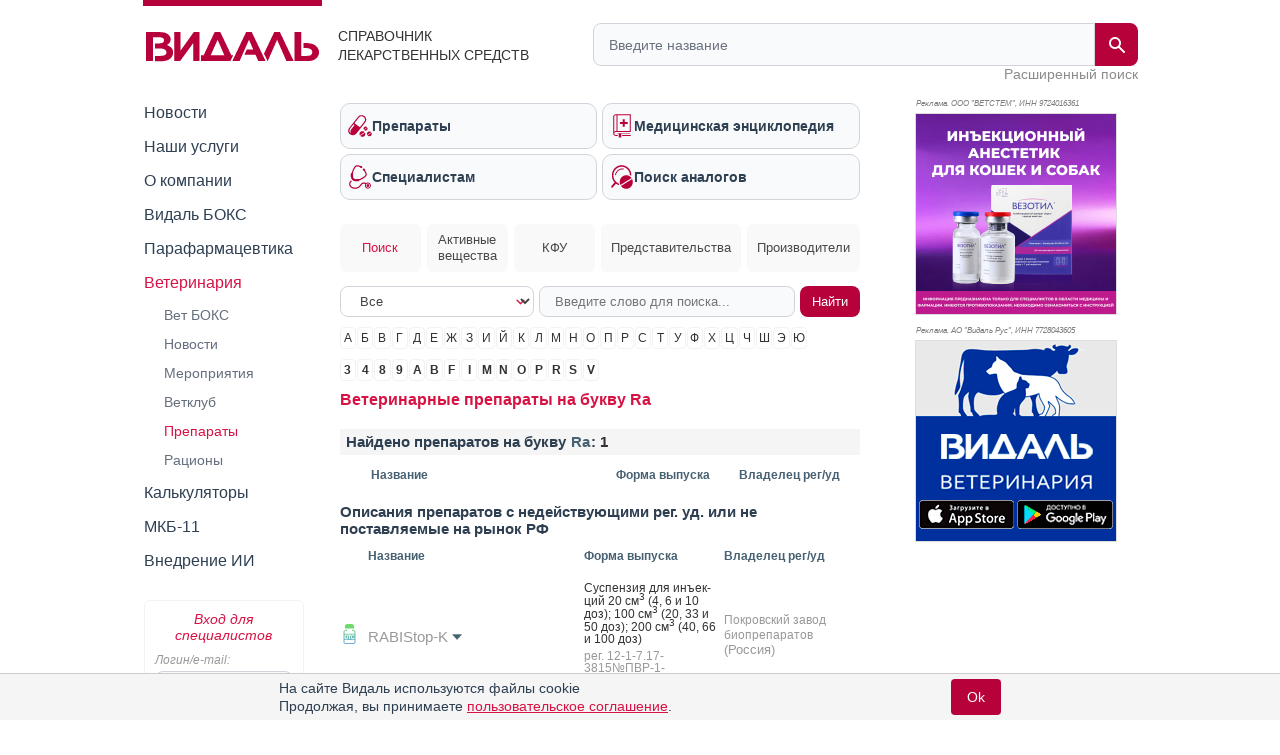

--- FILE ---
content_type: text/html; charset=UTF-8
request_url: https://www.vidal.ru/veterinar/bukva/ra
body_size: 16473
content:
<!DOCTYPE html>

<html lang="ru" prefix="og: https://ogp.me/ns#">
<head>
            <title>Ветеринарные препараты на букву Ra</title>
    
    <meta charset="UTF-8"/>
                                                                            <meta name="robots" content="index, follow"/>
                                        
            <meta name="viewport" content="width=1008">
        <link rel="canonical" href="https://www.vidal.ru/veterinar/bukva/ra"/>

    <link rel="apple-touch-icon" sizes="120x120" href="/apple-touch-icon-120x120.png">
    <link rel="apple-touch-icon" sizes="180x180" href="/apple-touch-icon.png">
    <link rel="apple-touch-icon" sizes="152x152" href="/apple-touch-icon-152x152.png">
    <link rel="apple-touch-icon" sizes="144x144" href="/apple-touch-icon-144x144.png">
    <link rel="apple-touch-icon" sizes="114x114" href="/apple-touch-icon-114x114.png">
    <link rel="apple-touch-icon" sizes="76x76" href="/apple-touch-icon-76x76.png">
    <link rel="apple-touch-icon" sizes="72x72" href="/apple-touch-icon-72x72.png">

    <link rel="icon" type="image/png" sizes="32x32" href="/favicon-32x32.png">
    <link rel="icon" type="image/png" sizes="16x16" href="/favicon-16x16.png">
    <link rel="manifest" href="/site.webmanifest">
    <link rel="mask-icon" href="/safari-pinned-tab.svg" color="#b70039">
    <meta name="msapplication-TileColor" content="#ffffff">
            <meta name="theme-color" content="#d71344">
        <link rel="shortcut icon" href="/favicon.ico?v21"/>

            
    
    
            <meta name="description" content="Ветеринарные препараты на букву Ra"/>

        
        <meta property="og:type" content="website"/>
        <meta property="og:site_name" content="Видаль Россия"/>
        <meta property="og:locale" content="ru_RU">
        <meta property="og:url" content="https://www.vidal.ru/veterinar/bukva/ra">
        <meta property="og:image:secure_url" content="https://www.vidal.ru/bundles/appwebmain/images/share/vidal.jpg">
        <meta property="twitter:card" content="summary_large_image" />
        <meta property="twitter:image" content="https://www.vidal.ru/bundles/appwebmain/images/share/vidal.jpg" />

                                    <meta property="og:image" content="https://www.vidal.ru/bundles/appwebmain/images/share/vidal.jpg"/>
                                    <meta property="og:title" content="Ветеринарные препараты на букву Ra"/>
                
                                    <meta property="og:description" content="Ветеринарные препараты на букву Ra"/>
                            
            

        
        <!--[if lt IE 9]>
        <link rel="stylesheet" type="text/css" href="/bundles/appwebmain/stylesheets/old_ie.css?v21"/>
        <![endif]-->

                                    <link rel="stylesheet" href="/build/css/appDesktop.e0951bb3.css?v21">
                    
        
        <style>
            .color-black {
                color: black !important;
            }

            .no-hover {
                text-decoration: none !important;
            }

            .no-hover:hover {
                text-decoration: none !important;
            }
            #wrapper #yad_right * {
                font-size: 12px !important;
            }

            /* доп кнопки справа */
            #fixed-right {
                display:     flex;
                flex-direction: column;
                align-items: center;
                z-index:     998;
                position:    fixed;
                width:       130px;
                margin-bottom: 5px;
                margin-right: 5px;
                top: auto;
                left: auto;
                right: 20px;
                bottom: 20px;
            }

            #fixed-right .btn-buy {
                opacity: 0.8;
                transition: all 500ms;
            }

            #fixed-right .btn-buy-hidden {
                visibility: hidden;
                opacity: 0;
                transition: all 500ms;
            }

            #fixed-right.fixed-right-no-cookie {
                margin-bottom: 60px !important;
            }
            
            #fixed-right > a {
                border-radius: 50px;
                -moz-border-radius: 50px;
                -webkit-border-radius: 50px;
                background: #a40e38;
            }
                    </style>
    

    <link rel="stylesheet" href="/build/css/letters.4389dce3.css?v21">

    <style type="text/css">
                .veterinar-letters {
            margin: 10px 0;
        }
        .veterinar-about {
            font-size:   15px;
            margin-top:  22px;
            padding-top: 4px;
            border-top:  1px solid #e1e1e1;
        }
        .veterinar-about-2 {
            margin-top: 35px;
        }
        .companies a {
            text-decoration: none;
        }
        .companies a:hover {
            text-decoration: underline;
        }
    </style>

    <script>
        let vidalReadyCallbacks = []
        let vidalCompleteCallbacks = []

        function vidalReady(fn) {
          vidalReadyCallbacks.push(fn)
        }
        function vidalComplete(fn) {
            vidalCompleteCallbacks.push(fn)
        }
    </script>

    <script type="application/ld+json"> {
    "@context": "http://schema.org",
    "@type": "WebSite",
    "url": "https://www.vidal.ru/veterinar/bukva/ra",
    "potentialAction": {
        "@type": "SearchAction",
        "target": "https://www.vidal.ru/search?t=all&bad=on&q={search_term_string}",
        "query-input": "required name=search_term_string"
    }
} </script> <script type="application/ld+json"> {
    "@context": "http://schema.org",
    "@type": "Organization",
    "name": "Видаль",
    "alternateName": "Справочник лекарственных препаратов Видаль",
    "url": "https://www.vidal.ru/veterinar/bukva/ra",
    "sameAs": [
        "https://vk.com/vidalru",
        "https://ok.ru/group/57622762815528",
        "https://vidalru.livejournal.com/",
        "https://vidalru.blogspot.com/"
    ],
    "contactPoint": [{
        "@type": "ContactPoint",
        "telephone": "+7-499-975-12-53",
        "contactType": "customer support"
    }],
    "logo": "https://www.vidal.ru/bundles/appwebmain/images/vidal.png"
} </script>

    <script>window.yaContextCb = window.yaContextCb || []</script>

     </head>

<body>



 
<div id="wrapper" class="wrapper " style="position: relative;">

                                <i></i>
                    
    <div class="mobile_menu">
    <div class="mobile_menu_icon">
        <div></div>
        <div></div>
        <div></div>
        <div></div>
    </div>
    <div class="mobile_menu_search">
        <div class="header__search">
    <form class="header__search-form" method="get" action="/search">
        <input type="hidden" name="t" value="all">
        <input type="hidden" name="bad" value="on">
        <input type="text" class="header__search-input" name="q" autocomplete="off"
               placeholder="Введите название"
               value="">
        <button class="header__search-submit" type="submit">
            <span class="header__search-submit-icon"></span>
        </button>
        <button class="header__search-clear" type="button">
            <svg fill="#ED3C5E" viewBox="0 0 256 256" xml:space="preserve" xmlns="http://www.w3.org/2000/svg"><path d="M137.051,128l75.475-75.475c2.5-2.5,2.5-6.551,0-9.051s-6.551-2.5-9.051,0L128,118.949L52.525,43.475  c-2.5-2.5-6.551-2.5-9.051,0s-2.5,6.551,0,9.051L118.949,128l-75.475,75.475c-2.5,2.5-2.5,6.551,0,9.051  c1.25,1.25,2.888,1.875,4.525,1.875s3.275-0.625,4.525-1.875L128,137.051l75.475,75.475c1.25,1.25,2.888,1.875,4.525,1.875  s3.275-0.625,4.525-1.875c2.5-2.5,2.5-6.551,0-9.051L137.051,128z"></path></svg>
        </button>
    </form>
    <a class="header__search-link" href="/drugs">Расширенный поиск</a>
</div>
    </div>
    <div class="mobile_menu_auth"></div>
</div>

<script type="text/javascript">
  vidalReady(function () {
    document.querySelector('.mobile_menu_icon')
      .addEventListener('click', () => {
        gaSend('send', 'event', 'Меню: мобильная версия', 'click')
      })
  })
</script>

            <div class="header">
    <div class="header__logo">
        <a href="/" class="header__logo-link">
            <img src="/bundles/appwebmain/images/vidal-logo-rus.svg?v21" alt="Vidal Logo" width="173" height="36.9">
        </a>
        <div class="header__logo__content">
            Справочник лекарственных средств
        </div>
    </div>
    <div class="header__description">
        <div class="header__description__content">
            СПРАВОЧНИК<br/>ЛЕКАРСТВЕННЫХ СРЕДСТВ
        </div>
    </div>
    <div class="header__search">
    <form class="header__search-form" method="get" action="/search">
        <input type="hidden" name="t" value="all">
        <input type="hidden" name="bad" value="on">
        <input type="text" class="header__search-input" name="q" autocomplete="off"
               placeholder="Введите название"
               value="">
        <button class="header__search-submit" type="submit">
            <span class="header__search-submit-icon"></span>
        </button>
        <button class="header__search-clear" type="button">
            <svg fill="#ED3C5E" viewBox="0 0 256 256" xml:space="preserve" xmlns="http://www.w3.org/2000/svg"><path d="M137.051,128l75.475-75.475c2.5-2.5,2.5-6.551,0-9.051s-6.551-2.5-9.051,0L128,118.949L52.525,43.475  c-2.5-2.5-6.551-2.5-9.051,0s-2.5,6.551,0,9.051L118.949,128l-75.475,75.475c-2.5,2.5-2.5,6.551,0,9.051  c1.25,1.25,2.888,1.875,4.525,1.875s3.275-0.625,4.525-1.875L128,137.051l75.475,75.475c1.25,1.25,2.888,1.875,4.525,1.875  s3.275-0.625,4.525-1.875c2.5-2.5,2.5-6.551,0-9.051L137.051,128z"></path></svg>
        </button>
    </form>
    <a class="header__search-link" href="/drugs">Расширенный поиск</a>
</div>
</div>
    
    <div class="mobile_menu_content">
    <div class="mobile_menu_hidden">
        <div class="section-menu">
	<a href="/drugs"  class="section-menu__item">
		<span class="section-menu__item-icon section-menu__item-icon--drugs"></span>
		<span class="section-menu__item-description">Препараты</span>
	</a>
	<a href="/encyclopedia"
	   class="section-menu__item">
		<span class="section-menu__item-icon section-menu__item-icon--articles"></span>
		<span class="section-menu__item-description">Медицинская энциклопедия</span>
	   </a>
	<a href="/vracham" class="section-menu__item">
		<span class="section-menu__item-icon section-menu__item-icon--specialists"></span>
		<span class="section-menu__item-description">Специалистам</span>
	</a>
	<a href="/analog"
	   class="section-menu__item">
		<span class="section-menu__item-icon section-menu__item-icon--analogs"></span>
		<span class="section-menu__item-description">Поиск аналогов</span>
	</a>
</div>
        <div class="mobile_menu_wrap">
            <ul class="sidebar-menu ul">
    <li>
        <a href="/novosti"
           class="">Новости</a>
    </li>
    <li>
        <a href="/services"
           class="">Наши услуги</a>
    </li>
    <li>
        <a href="/about"
           class="">О компании</a>
    </li>
    <li>
        <a href="/vidalbox"
           class=" vidalbox-menu">Видаль БОКС</a>
    </li>
    <li>
        <a href="/drugs/products/parapharm"
           class="">Парафармацевтика</a>
    </li>
            <li class="left-sub-menu-parent">
                
        <a href="/veterinar"
           class="active">Ветеринария</a>

                <ul class="sidebar-menu ul">
            <li class="left-sub-menu" data-hide="1">
                <a href="/veterinar/vetbox"
                   class=" vidalbox-menu">Вет БОКС</a>
            </li>

            <li class="left-sub-menu" data-hide="1">
                                
                <a href="/veterinar/novosti"
                                        >
                    Новости
                </a>
            </li>
            <li class="left-sub-menu" data-hide="1">
                <a href="/veterinar/event"
                                        >
                    Мероприятия
                </a>
            </li>
            <li class="left-sub-menu" data-hide="1">
                <a href="/veterinar/club"
                                        >
                    Ветклуб
                </a>
            </li>
            <li class="left-sub-menu" data-hide="1">
                <a href="/veterinar/bukva/rus-a"
                                                    class="active"
                                        >
                    Препараты
                </a>
            </li>

            <li class="left-sub-menu" data-hide="1">
                <a href="/veterinar/ration"
                                        >
                    Рационы
                </a>
            </li>
        </ul>
            </li>
    <li>
        <a href="/calculators" class="">Калькуляторы</a>
    </li>
    <li>
        <a href="/mkb11" class="">МКБ-11</a>
    </li>

    <li>
        <a href="/about/vidal-ai" class="">Внедрение ИИ</a>
    </li>
</ul>
        </div>
    </div>

    <div class="mobile-auth-popup sliding-popup sliding-popup--hidden">
        <div class="sliding-popup__handle-wrap">
            <div class="sliding-popup__handle"></div>
        </div>
        <div class="mobile-auth-popup__content">
                <div class="auth auth-main">
                    <form id="mobile_auth_form" action="/login" method="POST">
    <div class="auth-info raspberry">Вход для специалистов</div>

    <div class="auth-username">
        <label for="mobile_username" class="form_label">Логин/e-mail:</label>
        <input type="text" id="mobile_username" class="username" name="username" required="required"/>
    </div>

    <div class="auth-password">
        <label for="mobile_password" class="form_label">Пароль:</label>
        <input type="password" id="mobile_password" class="username" name="password" autocomplete="off" required="required"/>
    </div>

    <div class="auth-submit">
        <input type="submit" class="base-button" value="Войти"/>
    </div>
        <div class="auth-fail-message red">Неверный логин<br/> или пароль</div>
</form>

<script type="text/javascript">
    vidalReady(() => {
        document.querySelector('#mobile_username').addEventListener('keypress', e => {
            if (e.keyCode === 13) {
                e.preventDefault()
                document.querySelector('#mobile_password').focus();
            }
        });

        document.querySelector('#mobile_password').addEventListener('keypress', e => {
            if (e.keyCode === 13) {
                document.querySelector('#mobile_auth_form').submit();
            }
        });
    });
</script>
            <div class="go-registration">
    <a class="base-button base-button--light" href="/registration">Регистрация</a>
    <a href="/password-reset" class="base-button base-button--gray">Забыли пароль?</a>
</div>
            </div>

            </div>
    </div>
                
    </div>

            <table class="middle">
            <tr>
                <td class="left-sidebar">
                    
<ul class="sidebar-menu ul">
    <li>
        <a href="/novosti"
           class="">Новости</a>
    </li>
    <li>
        <a href="/services"
           class="">Наши услуги</a>
    </li>
    <li>
        <a href="/about"
           class="">О компании</a>
    </li>
    <li>
        <a href="/vidalbox"
           class=" vidalbox-menu">Видаль БОКС</a>
    </li>
    <li>
        <a href="/drugs/products/parapharm"
           class="">Парафармацевтика</a>
    </li>
            <li class="left-sub-menu-parent">
                
        <a href="/veterinar"
           class="active">Ветеринария</a>

                <ul class="sidebar-menu ul">
            <li class="left-sub-menu" data-hide="1">
                <a href="/veterinar/vetbox"
                   class=" vidalbox-menu">Вет БОКС</a>
            </li>

            <li class="left-sub-menu" data-hide="1">
                                
                <a href="/veterinar/novosti"
                                        >
                    Новости
                </a>
            </li>
            <li class="left-sub-menu" data-hide="1">
                <a href="/veterinar/event"
                                        >
                    Мероприятия
                </a>
            </li>
            <li class="left-sub-menu" data-hide="1">
                <a href="/veterinar/club"
                                        >
                    Ветклуб
                </a>
            </li>
            <li class="left-sub-menu" data-hide="1">
                <a href="/veterinar/bukva/rus-a"
                                                    class="active"
                                        >
                    Препараты
                </a>
            </li>

            <li class="left-sub-menu" data-hide="1">
                <a href="/veterinar/ration"
                                        >
                    Рационы
                </a>
            </li>
        </ul>
            </li>
    <li>
        <a href="/calculators" class="">Калькуляторы</a>
    </li>
    <li>
        <a href="/mkb11" class="">МКБ-11</a>
    </li>

    <li>
        <a href="/about/vidal-ai" class="">Внедрение ИИ</a>
    </li>
</ul>

    <div class="auth auth-main">
                    <form id="desktop_auth_form" action="/login" method="POST">
    <div class="auth-info raspberry">Вход для специалистов</div>

    <div class="auth-username">
        <label for="desktop_username" class="form_label">Логин/e-mail:</label>
        <input type="text" id="desktop_username" class="username" name="username" required="required"/>
    </div>

    <div class="auth-password">
        <label for="desktop_password" class="form_label">Пароль:</label>
        <input type="password" id="desktop_password" class="username" name="password" autocomplete="off" required="required"/>
    </div>

    <div class="auth-submit">
        <input type="submit" class="base-button" value="Войти"/>
    </div>
        <div class="auth-fail-message red">Неверный логин<br/> или пароль</div>
</form>

<script type="text/javascript">
    vidalReady(() => {
        document.querySelector('#desktop_username').addEventListener('keypress', e => {
            if (e.keyCode === 13) {
                e.preventDefault()
                document.querySelector('#desktop_password').focus();
            }
        });

        document.querySelector('#desktop_password').addEventListener('keypress', e => {
            if (e.keyCode === 13) {
                document.querySelector('#desktop_auth_form').submit();
            }
        });
    });
</script>
            <div class="go-registration">
    <a class="base-button base-button--light" href="/registration">Регистрация</a>
    <a href="/password-reset" class="base-button base-button--gray">Забыли пароль?</a>
</div>
            </div>

    

                                            
                                    
        
    
<div id="banners_group_7" ></div>

<script type="text/javascript">
    vidalComplete(() => {
        var url = "/banner-render/7/0/1/0/1/1/0?ProductID=0&isLogged=0&fromProductID=0&ipFrom=&cityFrom=&branding=0&infoPageId=0";

        vidalSendPost(
            url,
            '',
            html => {
                document.querySelector('#banners_group_7').innerHTML = html;
                document.querySelectorAll('#banners_group_7 .banner-link').forEach(banner => {
                    vidalWatchBannerScrollInViewport(banner)
                    if(banner.getAttribute('data-gaShowEventEnabled')) {
                        gaSend('send', 'event', 'Показ баннера: ' + banner.getAttribute('data-title'), 'show', banner.getAttribute('data-link'));

                        const showEvent = banner.getAttribute('data-showEvent');
                        if (showEvent.length) {
                            gaSend('send', 'event', showEvent, 'click', banner.getAttribute('data-link'));
                        }
                    }

                    if(banner.getAttribute('data-yandexGoalEnabled') && banner.getAttribute('data-yandexGoalName')) {
                      reachYandexMetrikaGoal(banner.getAttribute('data-yandexGoalName'));
                    }
                });

                vidalSendBannerShowStatistic('#banners_group_7 .banner a')
            }
        );
    })

    vidalReady(() => {
        document.body.addEventListener('click', e => {
            const banner = e.target.closest('#banners_group_7 .banner-link');
            if (!banner) {
              return
            }

            if(banner.getAttribute('data-gaClickEventEnabled')) {
                gaSend('send', 'event', 'Клик баннера: ' + banner.getAttribute('data-title'), 'click', banner.getAttribute('data-link'));

                const clickEvent = banner.getAttribute('data-clickEvent');
                if (clickEvent.length) {
                    gaSend('send', 'event', clickEvent, 'click', banner.getAttribute('data-link'));
                }

            }

            if(banner.getAttribute('data-yandexGoalClickEnabled') && banner.getAttribute('data-yandexGoalNameClick')) {
              reachYandexMetrikaGoal(banner.getAttribute('data-yandexGoalNameClick'));
            }

            vidalOnBannerClick(banner.getAttribute('data-id'));
        });
    });
</script>
    
<style>
    </style>

<script type="text/javascript">
</script>
                </td>
                <td class="main main-layout">
                                                                        <div class="section-menu">
	<a href="/drugs"  class="section-menu__item">
		<span class="section-menu__item-icon section-menu__item-icon--drugs"></span>
		<span class="section-menu__item-description">Препараты</span>
	</a>
	<a href="/encyclopedia"
	   class="section-menu__item">
		<span class="section-menu__item-icon section-menu__item-icon--articles"></span>
		<span class="section-menu__item-description">Медицинская энциклопедия</span>
	   </a>
	<a href="/vracham" class="section-menu__item">
		<span class="section-menu__item-icon section-menu__item-icon--specialists"></span>
		<span class="section-menu__item-description">Специалистам</span>
	</a>
	<a href="/analog"
	   class="section-menu__item">
		<span class="section-menu__item-icon section-menu__item-icon--analogs"></span>
		<span class="section-menu__item-description">Поиск аналогов</span>
	</a>
</div>
                        
                                                                                        
                                                                                        
                                                                            <div class="content">
                                <div id="vidal" class="vidal veterinar">
            <div>
                    <div class="menu-drugs menu-drugs--short vet-sub-menu">
    <ul class="block-link-list block-link-list--drugs-menu">
        <li class="block-link-list__item vet-main-menu-min-w">
            <a href="/veterinar" class="active">
                Поиск
            </a>
        </li>
        <li class="block-link-list__item">
            <a href="/veterinar/molecules" >
                Активные вещества
            </a>
        </li>
        <li class="block-link-list__item vet-main-menu-min-w">
            <a href="/veterinar/kfu" 
               title="Клинико-фармакологические указатели">
                КФУ
            </a>
        </li>
        <li class="block-link-list__item">
            <a href="/veterinar/predstavitelstvo" >
                Представительства
            </a>
        </li>
        <li class="block-link-list__item">
            <a href="/veterinar/proizvoditeli" >
                Производители
            </a>
        </li>
    </ul>
</div>

<style>
    @media (min-width: 700px) {
        .vet-sub-menu  .block-link-list__item a.active:after {
            background-image: unset;
        }

        .vet-sub-menu  .block-link-list__item a:after {
            background-image: unset;
        }

        .vet-sub-menu .block-link-list__item a:hover:after {
            background-image: unset;
        }
    }

    .menu-drugs--short .block-link-list--drugs-menu li {
        text-align: center;
        padding-left: 10px;
        padding-right: 10px;
    }

    @media (max-width: 700px) {
        .vet-main-menu-min-w {
            min-width: 110px;
        }
    }

    @media (max-width: 490px) {
        .vet-main-menu-min-w {
            min-width: 85px;
        }
    }
</style>
        
        <form id="veterinar_form" method="GET" action="/veterinar">
	<div class="veterinar-search">
		<select id="veterinar_type" name="t" class="vidal-select vidal-select--light">
			<option value="all">Все</option>
			<option value="p">Препараты</option>
			<option value="c">Фирмы-производители</option>
			<option value="r">Представительства</option>
			<option value="m">Активные вещества</option>
		</select>

		<input id="veterinar_input" class="base-input" type="text" name="q" placeholder="Введите слово для поиска..."
			   value=""/>
		<input id="veterinar_submit" type="submit" value="Найти" class="base-button">
	</div>
</form>

<script type="text/javascript">
	vidalReady(() => {
		const form = document.querySelector('#veterinar_form')
		const queryInput = document.querySelector('#veterinar_input')
		const type = document.querySelector('#veterinar_type')

		const autocomplete = vidalAutocomplete(queryInput, {
			minLength: 2,
			receiveData: (text, dataItemsCallback) => {
				const url = '/elastic/autocomplete_veterinar/' + text.trim() + '?type=' + type.value
				vidalLoadJson(url, data => {
					dataItemsCallback(data.map(item => {
						return {
							label: item.highlight,
							value: item.name,
						}
					}))
				})
			},
			renderItem: dataItem => {
				let el = document.createElement('li')
				let span = document.createElement('span')
				span.innerHTML = dataItem.label
				el.append(span)

				return el
			},
			itemSelected: dataItem => {
				queryInput.value = dataItem.value
				form.submit()
			},
		})

		type.addEventListener('input', () => {
			autocomplete.clearAutocomplete()
		})
	});
</script>

        <div class="veterinar-letters">
                


<div id="letters-1" class="syllables">
    <div class="letters-list letters-russian">
                    
            <a href="/veterinar/bukva/rus-a"
               class="letter "
               style=""
               data-data="А"
               data-index="1"
               >
                А
            </a>
                    
            <a href="/veterinar/bukva/rus-b"
               class="letter "
               style=""
               data-data="Б"
               data-index="2"
               >
                Б
            </a>
                    
            <a href="/veterinar/bukva/rus-v"
               class="letter "
               style=""
               data-data="В"
               data-index="3"
               >
                В
            </a>
                    
            <a href="/veterinar/bukva/rus-g"
               class="letter "
               style=""
               data-data="Г"
               data-index="4"
               >
                Г
            </a>
                    
            <a href="/veterinar/bukva/rus-d"
               class="letter "
               style=""
               data-data="Д"
               data-index="5"
               >
                Д
            </a>
                    
            <a href="/veterinar/bukva/rus-e"
               class="letter "
               style=""
               data-data="Е"
               data-index="6"
               >
                Е
            </a>
                    
            <a href="/veterinar/bukva/rus-zh"
               class="letter "
               style=""
               data-data="Ж"
               data-index="7"
               >
                Ж
            </a>
                    
            <a href="/veterinar/bukva/rus-z"
               class="letter "
               style=""
               data-data="З"
               data-index="8"
               >
                З
            </a>
                    
            <a href="/veterinar/bukva/rus-i"
               class="letter "
               style=""
               data-data="И"
               data-index="9"
               >
                И
            </a>
                    
            <a href="/veterinar/bukva/rus-j"
               class="letter "
               style=""
               data-data="Й"
               data-index="10"
               >
                Й
            </a>
                    
            <a href="/veterinar/bukva/rus-k"
               class="letter "
               style=""
               data-data="К"
               data-index="11"
               >
                К
            </a>
                    
            <a href="/veterinar/bukva/rus-l"
               class="letter "
               style=""
               data-data="Л"
               data-index="12"
               >
                Л
            </a>
                    
            <a href="/veterinar/bukva/rus-m"
               class="letter "
               style=""
               data-data="М"
               data-index="13"
               >
                М
            </a>
                    
            <a href="/veterinar/bukva/rus-n"
               class="letter "
               style=""
               data-data="Н"
               data-index="14"
               >
                Н
            </a>
                    
            <a href="/veterinar/bukva/rus-o"
               class="letter "
               style=""
               data-data="О"
               data-index="15"
               >
                О
            </a>
                    
            <a href="/veterinar/bukva/rus-p"
               class="letter "
               style=""
               data-data="П"
               data-index="16"
               >
                П
            </a>
                    
            <a href="/veterinar/bukva/rus-r"
               class="letter "
               style=""
               data-data="Р"
               data-index="17"
               >
                Р
            </a>
                    
            <a href="/veterinar/bukva/rus-s"
               class="letter "
               style=""
               data-data="С"
               data-index="18"
               >
                С
            </a>
                    
            <a href="/veterinar/bukva/rus-t"
               class="letter "
               style=""
               data-data="Т"
               data-index="19"
               >
                Т
            </a>
                    
            <a href="/veterinar/bukva/rus-u"
               class="letter "
               style=""
               data-data="У"
               data-index="20"
               >
                У
            </a>
                    
            <a href="/veterinar/bukva/rus-f"
               class="letter "
               style=""
               data-data="Ф"
               data-index="21"
               >
                Ф
            </a>
                    
            <a href="/veterinar/bukva/rus-h"
               class="letter "
               style=""
               data-data="Х"
               data-index="22"
               >
                Х
            </a>
                    
            <a href="/veterinar/bukva/rus-ts"
               class="letter "
               style=""
               data-data="Ц"
               data-index="23"
               >
                Ц
            </a>
                    
            <a href="/veterinar/bukva/rus-ch"
               class="letter "
               style=""
               data-data="Ч"
               data-index="24"
               >
                Ч
            </a>
                    
            <a href="/veterinar/bukva/rus-sh"
               class="letter "
               style=""
               data-data="Ш"
               data-index="25"
               >
                Ш
            </a>
                    
            <a href="/veterinar/bukva/rus-eh"
               class="letter "
               style=""
               data-data="Э"
               data-index="26"
               >
                Э
            </a>
                    
            <a href="/veterinar/bukva/rus-yu"
               class="letter "
               style=""
               data-data="Ю"
               data-index="27"
               >
                Ю
            </a>
            </div>
                        <div data-data="А" class="letters-sub" style="display: none">
                                    <a href="/veterinar/bukva/rus-ab" data-data="Аб">
                        Аб
                    </a>
                                    <a href="/veterinar/bukva/rus-av" data-data="Ав">
                        Ав
                    </a>
                                    <a href="/veterinar/bukva/rus-ag" data-data="Аг">
                        Аг
                    </a>
                                    <a href="/veterinar/bukva/rus-ad" data-data="Ад">
                        Ад
                    </a>
                                    <a href="/veterinar/bukva/rus-az" data-data="Аз">
                        Аз
                    </a>
                                    <a href="/veterinar/bukva/rus-aj" data-data="Ай">
                        Ай
                    </a>
                                    <a href="/veterinar/bukva/rus-ak" data-data="Ак">
                        Ак
                    </a>
                                    <a href="/veterinar/bukva/rus-al" data-data="Ал">
                        Ал
                    </a>
                                    <a href="/veterinar/bukva/rus-am" data-data="Ам">
                        Ам
                    </a>
                                    <a href="/veterinar/bukva/rus-an" data-data="Ан">
                        Ан
                    </a>
                                    <a href="/veterinar/bukva/rus-ap" data-data="Ап">
                        Ап
                    </a>
                                    <a href="/veterinar/bukva/rus-ar" data-data="Ар">
                        Ар
                    </a>
                                    <a href="/veterinar/bukva/rus-as" data-data="Ас">
                        Ас
                    </a>
                                    <a href="/veterinar/bukva/rus-at" data-data="Ат">
                        Ат
                    </a>
                                    <a href="/veterinar/bukva/rus-au" data-data="Ау">
                        Ау
                    </a>
                                    <a href="/veterinar/bukva/rus-af" data-data="Аф">
                        Аф
                    </a>
                                    <a href="/veterinar/bukva/rus-ats" data-data="Ац">
                        Ац
                    </a>
                                    <a href="/veterinar/bukva/rus-aeh" data-data="Аэ">
                        Аэ
                    </a>
                            </div>
                                <div data-data="Б" class="letters-sub" style="display: none">
                                    <a href="/veterinar/bukva/rus-b-" data-data="Б-">
                        Б-
                    </a>
                                    <a href="/veterinar/bukva/rus-ba" data-data="Ба">
                        Ба
                    </a>
                                    <a href="/veterinar/bukva/rus-be" data-data="Бе">
                        Бе
                    </a>
                                    <a href="/veterinar/bukva/rus-bi" data-data="Би">
                        Би
                    </a>
                                    <a href="/veterinar/bukva/rus-bl" data-data="Бл">
                        Бл
                    </a>
                                    <a href="/veterinar/bukva/rus-bo" data-data="Бо">
                        Бо
                    </a>
                                    <a href="/veterinar/bukva/rus-br" data-data="Бр">
                        Бр
                    </a>
                                    <a href="/veterinar/bukva/rus-bt" data-data="Бт">
                        Бт
                    </a>
                                    <a href="/veterinar/bukva/rus-bu" data-data="Бу">
                        Бу
                    </a>
                            </div>
                                <div data-data="В" class="letters-sub" style="display: none">
                                    <a href="/veterinar/bukva/rus-va" data-data="Ва">
                        Ва
                    </a>
                                    <a href="/veterinar/bukva/rus-vd" data-data="Вд">
                        Вд
                    </a>
                                    <a href="/veterinar/bukva/rus-ve" data-data="Ве">
                        Ве
                    </a>
                                    <a href="/veterinar/bukva/rus-vi" data-data="Ви">
                        Ви
                    </a>
                                    <a href="/veterinar/bukva/rus-vl" data-data="Вл">
                        Вл
                    </a>
                                    <a href="/veterinar/bukva/rus-vn" data-data="Вн">
                        Вн
                    </a>
                                    <a href="/veterinar/bukva/rus-vo" data-data="Во">
                        Во
                    </a>
                            </div>
                                <div data-data="Г" class="letters-sub" style="display: none">
                                    <a href="/veterinar/bukva/rus-ga" data-data="Га">
                        Га
                    </a>
                                    <a href="/veterinar/bukva/rus-ge" data-data="Ге">
                        Ге
                    </a>
                                    <a href="/veterinar/bukva/rus-gi" data-data="Ги">
                        Ги
                    </a>
                                    <a href="/veterinar/bukva/rus-gl" data-data="Гл">
                        Гл
                    </a>
                                    <a href="/veterinar/bukva/rus-go" data-data="Го">
                        Го
                    </a>
                                    <a href="/veterinar/bukva/rus-gr" data-data="Гр">
                        Гр
                    </a>
                                    <a href="/veterinar/bukva/rus-gu" data-data="Гу">
                        Гу
                    </a>
                            </div>
                                <div data-data="Д" class="letters-sub" style="display: none">
                                    <a href="/veterinar/bukva/rus-da" data-data="Да">
                        Да
                    </a>
                                    <a href="/veterinar/bukva/rus-de" data-data="Де">
                        Де
                    </a>
                                    <a href="/veterinar/bukva/rus-dzh" data-data="Дж">
                        Дж
                    </a>
                                    <a href="/veterinar/bukva/rus-di" data-data="Ди">
                        Ди
                    </a>
                                    <a href="/veterinar/bukva/rus-do" data-data="До">
                        До
                    </a>
                                    <a href="/veterinar/bukva/rus-dr" data-data="Др">
                        Др
                    </a>
                                    <a href="/veterinar/bukva/rus-dyu" data-data="Дю">
                        Дю
                    </a>
                            </div>
                                <div data-data="Е" class="letters-sub" style="display: none">
                                    <a href="/veterinar/bukva/rus-e-" data-data="Е-">
                        Е-
                    </a>
                                    <a href="/veterinar/bukva/rus-er" data-data="Ер">
                        Ер
                    </a>
                            </div>
                                <div data-data="Ж" class="letters-sub" style="display: none">
                                    <a href="/veterinar/bukva/rus-zhe" data-data="Же">
                        Же
                    </a>
                                    <a href="/veterinar/bukva/rus-zho" data-data="Жо">
                        Жо
                    </a>
                            </div>
                                <div data-data="З" class="letters-sub" style="display: none">
                                    <a href="/veterinar/bukva/rus-za" data-data="За">
                        За
                    </a>
                                    <a href="/veterinar/bukva/rus-ze" data-data="Зе">
                        Зе
                    </a>
                                    <a href="/veterinar/bukva/rus-zi" data-data="Зи">
                        Зи
                    </a>
                                    <a href="/veterinar/bukva/rus-zo" data-data="Зо">
                        Зо
                    </a>
                                    <a href="/veterinar/bukva/rus-zu" data-data="Зу">
                        Зу
                    </a>
                            </div>
                                <div data-data="И" class="letters-sub" style="display: none">
                                    <a href="/veterinar/bukva/rus-ib" data-data="Иб">
                        Иб
                    </a>
                                    <a href="/veterinar/bukva/rus-iv" data-data="Ив">
                        Ив
                    </a>
                                    <a href="/veterinar/bukva/rus-iz" data-data="Из">
                        Из
                    </a>
                                    <a href="/veterinar/bukva/rus-il" data-data="Ил">
                        Ил
                    </a>
                                    <a href="/veterinar/bukva/rus-im" data-data="Им">
                        Им
                    </a>
                                    <a href="/veterinar/bukva/rus-in" data-data="Ин">
                        Ин
                    </a>
                                    <a href="/veterinar/bukva/rus-ip" data-data="Ип">
                        Ип
                    </a>
                                    <a href="/veterinar/bukva/rus-ir" data-data="Ир">
                        Ир
                    </a>
                                    <a href="/veterinar/bukva/rus-ih" data-data="Их">
                        Их
                    </a>
                            </div>
                                <div data-data="Й" class="letters-sub" style="display: none">
                                    <a href="/veterinar/bukva/rus-jo" data-data="Йо">
                        Йо
                    </a>
                            </div>
                                <div data-data="К" class="letters-sub" style="display: none">
                                    <a href="/veterinar/bukva/rus-ka" data-data="Ка">
                        Ка
                    </a>
                                    <a href="/veterinar/bukva/rus-kv" data-data="Кв">
                        Кв
                    </a>
                                    <a href="/veterinar/bukva/rus-ke" data-data="Ке">
                        Ке
                    </a>
                                    <a href="/veterinar/bukva/rus-ki" data-data="Ки">
                        Ки
                    </a>
                                    <a href="/veterinar/bukva/rus-kl" data-data="Кл">
                        Кл
                    </a>
                                    <a href="/veterinar/bukva/rus-km" data-data="Км">
                        Км
                    </a>
                                    <a href="/veterinar/bukva/rus-ko" data-data="Ко">
                        Ко
                    </a>
                                    <a href="/veterinar/bukva/rus-kr" data-data="Кр">
                        Кр
                    </a>
                                    <a href="/veterinar/bukva/rus-ks" data-data="Кс">
                        Кс
                    </a>
                                    <a href="/veterinar/bukva/rus-ku" data-data="Ку">
                        Ку
                    </a>
                                    <a href="/veterinar/bukva/rus-keh" data-data="Кэ">
                        Кэ
                    </a>
                            </div>
                                <div data-data="Л" class="letters-sub" style="display: none">
                                    <a href="/veterinar/bukva/rus-la" data-data="Ла">
                        Ла
                    </a>
                                    <a href="/veterinar/bukva/rus-le" data-data="Ле">
                        Ле
                    </a>
                                    <a href="/veterinar/bukva/rus-li" data-data="Ли">
                        Ли
                    </a>
                                    <a href="/veterinar/bukva/rus-lo" data-data="Ло">
                        Ло
                    </a>
                                    <a href="/veterinar/bukva/rus-lt" data-data="Лт">
                        Лт
                    </a>
                                    <a href="/veterinar/bukva/rus-lu" data-data="Лу">
                        Лу
                    </a>
                                    <a href="/veterinar/bukva/rus-lyu" data-data="Лю">
                        Лю
                    </a>
                            </div>
                                <div data-data="М" class="letters-sub" style="display: none">
                                    <a href="/veterinar/bukva/rus-m" data-data="М">
                        М
                    </a>
                                    <a href="/veterinar/bukva/rus-m-" data-data="М+">
                        М+
                    </a>
                                    <a href="/veterinar/bukva/rus-ma" data-data="Ма">
                        Ма
                    </a>
                                    <a href="/veterinar/bukva/rus-mv" data-data="Мв">
                        Мв
                    </a>
                                    <a href="/veterinar/bukva/rus-mg" data-data="Мг">
                        Мг
                    </a>
                                    <a href="/veterinar/bukva/rus-md" data-data="Мд">
                        Мд
                    </a>
                                    <a href="/veterinar/bukva/rus-me" data-data="Ме">
                        Ме
                    </a>
                                    <a href="/veterinar/bukva/rus-mi" data-data="Ми">
                        Ми
                    </a>
                                    <a href="/veterinar/bukva/rus-mo" data-data="Мо">
                        Мо
                    </a>
                                    <a href="/veterinar/bukva/rus-ms" data-data="Мс">
                        Мс
                    </a>
                                    <a href="/veterinar/bukva/rus-mu" data-data="Му">
                        Му
                    </a>
                            </div>
                                <div data-data="Н" class="letters-sub" style="display: none">
                                    <a href="/veterinar/bukva/rus-na" data-data="На">
                        На
                    </a>
                                    <a href="/veterinar/bukva/rus-ne" data-data="Не">
                        Не
                    </a>
                                    <a href="/veterinar/bukva/rus-ni" data-data="Ни">
                        Ни
                    </a>
                                    <a href="/veterinar/bukva/rus-nk" data-data="Нк">
                        Нк
                    </a>
                                    <a href="/veterinar/bukva/rus-no" data-data="Но">
                        Но
                    </a>
                                    <a href="/veterinar/bukva/rus-nu" data-data="Ну">
                        Ну
                    </a>
                            </div>
                                <div data-data="О" class="letters-sub" style="display: none">
                                    <a href="/veterinar/bukva/rus-ov" data-data="Ов">
                        Ов
                    </a>
                                    <a href="/veterinar/bukva/rus-ok" data-data="Ок">
                        Ок
                    </a>
                                    <a href="/veterinar/bukva/rus-on" data-data="Он">
                        Он
                    </a>
                                    <a href="/veterinar/bukva/rus-op" data-data="Оп">
                        Оп
                    </a>
                                    <a href="/veterinar/bukva/rus-or" data-data="Ор">
                        Ор
                    </a>
                                    <a href="/veterinar/bukva/rus-os" data-data="Ос">
                        Ос
                    </a>
                                    <a href="/veterinar/bukva/rus-ot" data-data="От">
                        От
                    </a>
                                    <a href="/veterinar/bukva/rus-of" data-data="Оф">
                        Оф
                    </a>
                                    <a href="/veterinar/bukva/rus-osh" data-data="Ош">
                        Ош
                    </a>
                            </div>
                                <div data-data="П" class="letters-sub" style="display: none">
                                    <a href="/veterinar/bukva/rus-pa" data-data="Па">
                        Па
                    </a>
                                    <a href="/veterinar/bukva/rus-pg" data-data="Пг">
                        Пг
                    </a>
                                    <a href="/veterinar/bukva/rus-pe" data-data="Пе">
                        Пе
                    </a>
                                    <a href="/veterinar/bukva/rus-pi" data-data="Пи">
                        Пи
                    </a>
                                    <a href="/veterinar/bukva/rus-pl" data-data="Пл">
                        Пл
                    </a>
                                    <a href="/veterinar/bukva/rus-pn" data-data="Пн">
                        Пн
                    </a>
                                    <a href="/veterinar/bukva/rus-po" data-data="По">
                        По
                    </a>
                                    <a href="/veterinar/bukva/rus-pr" data-data="Пр">
                        Пр
                    </a>
                                    <a href="/veterinar/bukva/rus-pu" data-data="Пу">
                        Пу
                    </a>
                                    <a href="/veterinar/bukva/rus-pch" data-data="Пч">
                        Пч
                    </a>
                            </div>
                                <div data-data="Р" class="letters-sub" style="display: none">
                                    <a href="/veterinar/bukva/rus-ra" data-data="Ра">
                        Ра
                    </a>
                                    <a href="/veterinar/bukva/rus-re" data-data="Ре">
                        Ре
                    </a>
                                    <a href="/veterinar/bukva/rus-ri" data-data="Ри">
                        Ри
                    </a>
                                    <a href="/veterinar/bukva/rus-ro" data-data="Ро">
                        Ро
                    </a>
                                    <a href="/veterinar/bukva/rus-rr" data-data="Рр">
                        Рр
                    </a>
                                    <a href="/veterinar/bukva/rus-ru" data-data="Ру">
                        Ру
                    </a>
                            </div>
                                <div data-data="С" class="letters-sub" style="display: none">
                                    <a href="/veterinar/bukva/rus-sa" data-data="Са">
                        Са
                    </a>
                                    <a href="/veterinar/bukva/rus-sd" data-data="Сд">
                        Сд
                    </a>
                                    <a href="/veterinar/bukva/rus-se" data-data="Се">
                        Се
                    </a>
                                    <a href="/veterinar/bukva/rus-si" data-data="Си">
                        Си
                    </a>
                                    <a href="/veterinar/bukva/rus-sk" data-data="Ск">
                        Ск
                    </a>
                                    <a href="/veterinar/bukva/rus-sl" data-data="Сл">
                        Сл
                    </a>
                                    <a href="/veterinar/bukva/rus-sm" data-data="См">
                        См
                    </a>
                                    <a href="/veterinar/bukva/rus-so" data-data="Со">
                        Со
                    </a>
                                    <a href="/veterinar/bukva/rus-sp" data-data="Сп">
                        Сп
                    </a>
                                    <a href="/veterinar/bukva/rus-sr" data-data="Ср">
                        Ср
                    </a>
                                    <a href="/veterinar/bukva/rus-ss" data-data="Сс">
                        Сс
                    </a>
                                    <a href="/veterinar/bukva/rus-st" data-data="Ст">
                        Ст
                    </a>
                                    <a href="/veterinar/bukva/rus-su" data-data="Су">
                        Су
                    </a>
                                    <a href="/veterinar/bukva/rus-sy" data-data="Сы">
                        Сы
                    </a>
                            </div>
                                <div data-data="Т" class="letters-sub" style="display: none">
                                    <a href="/veterinar/bukva/rus-ta" data-data="Та">
                        Та
                    </a>
                                    <a href="/veterinar/bukva/rus-te" data-data="Те">
                        Те
                    </a>
                                    <a href="/veterinar/bukva/rus-ti" data-data="Ти">
                        Ти
                    </a>
                                    <a href="/veterinar/bukva/rus-to" data-data="То">
                        То
                    </a>
                                    <a href="/veterinar/bukva/rus-tr" data-data="Тр">
                        Тр
                    </a>
                                    <a href="/veterinar/bukva/rus-tu" data-data="Ту">
                        Ту
                    </a>
                                    <a href="/veterinar/bukva/rus-teh" data-data="Тэ">
                        Тэ
                    </a>
                            </div>
                                <div data-data="У" class="letters-sub" style="display: none">
                                    <a href="/veterinar/bukva/rus-ub" data-data="Уб">
                        Уб
                    </a>
                                    <a href="/veterinar/bukva/rus-ud" data-data="Уд">
                        Уд
                    </a>
                                    <a href="/veterinar/bukva/rus-ul" data-data="Ул">
                        Ул
                    </a>
                                    <a href="/veterinar/bukva/rus-un" data-data="Ун">
                        Ун
                    </a>
                                    <a href="/veterinar/bukva/rus-ur" data-data="Ур">
                        Ур
                    </a>
                                    <a href="/veterinar/bukva/rus-ut" data-data="Ут">
                        Ут
                    </a>
                            </div>
                                <div data-data="Ф" class="letters-sub" style="display: none">
                                    <a href="/veterinar/bukva/rus-fa" data-data="Фа">
                        Фа
                    </a>
                                    <a href="/veterinar/bukva/rus-fe" data-data="Фе">
                        Фе
                    </a>
                                    <a href="/veterinar/bukva/rus-fi" data-data="Фи">
                        Фи
                    </a>
                                    <a href="/veterinar/bukva/rus-fl" data-data="Фл">
                        Фл
                    </a>
                                    <a href="/veterinar/bukva/rus-fo" data-data="Фо">
                        Фо
                    </a>
                                    <a href="/veterinar/bukva/rus-fr" data-data="Фр">
                        Фр
                    </a>
                                    <a href="/veterinar/bukva/rus-ft" data-data="Фт">
                        Фт
                    </a>
                                    <a href="/veterinar/bukva/rus-fu" data-data="Фу">
                        Фу
                    </a>
                            </div>
                                <div data-data="Х" class="letters-sub" style="display: none">
                                    <a href="/veterinar/bukva/rus-h-" data-data="Х-">
                        Х-
                    </a>
                                    <a href="/veterinar/bukva/rus-ha" data-data="Ха">
                        Ха
                    </a>
                                    <a href="/veterinar/bukva/rus-he" data-data="Хе">
                        Хе
                    </a>
                                    <a href="/veterinar/bukva/rus-hi" data-data="Хи">
                        Хи
                    </a>
                                    <a href="/veterinar/bukva/rus-hl" data-data="Хл">
                        Хл
                    </a>
                                    <a href="/veterinar/bukva/rus-ho" data-data="Хо">
                        Хо
                    </a>
                            </div>
                                <div data-data="Ц" class="letters-sub" style="display: none">
                                    <a href="/veterinar/bukva/rus-tsa" data-data="Ца">
                        Ца
                    </a>
                                    <a href="/veterinar/bukva/rus-tse" data-data="Це">
                        Це
                    </a>
                                    <a href="/veterinar/bukva/rus-tsi" data-data="Ци">
                        Ци
                    </a>
                            </div>
                                <div data-data="Ч" class="letters-sub" style="display: none">
                                    <a href="/veterinar/bukva/rus-che" data-data="Че">
                        Че
                    </a>
                                    <a href="/veterinar/bukva/rus-chi" data-data="Чи">
                        Чи
                    </a>
                            </div>
                                <div data-data="Ш" class="letters-sub" style="display: none">
                                    <a href="/veterinar/bukva/rus-sha" data-data="Ша">
                        Ша
                    </a>
                                    <a href="/veterinar/bukva/rus-shi" data-data="Ши">
                        Ши
                    </a>
                                    <a href="/veterinar/bukva/rus-shu" data-data="Шу">
                        Шу
                    </a>
                            </div>
                                <div data-data="Э" class="letters-sub" style="display: none">
                                    <a href="/veterinar/bukva/rus-ehv" data-data="Эв">
                        Эв
                    </a>
                                    <a href="/veterinar/bukva/rus-ehg" data-data="Эг">
                        Эг
                    </a>
                                    <a href="/veterinar/bukva/rus-ehj" data-data="Эй">
                        Эй
                    </a>
                                    <a href="/veterinar/bukva/rus-ehk" data-data="Эк">
                        Эк
                    </a>
                                    <a href="/veterinar/bukva/rus-ehl" data-data="Эл">
                        Эл
                    </a>
                                    <a href="/veterinar/bukva/rus-ehm" data-data="Эм">
                        Эм
                    </a>
                                    <a href="/veterinar/bukva/rus-ehn" data-data="Эн">
                        Эн
                    </a>
                                    <a href="/veterinar/bukva/rus-ehp" data-data="Эп">
                        Эп
                    </a>
                                    <a href="/veterinar/bukva/rus-ehr" data-data="Эр">
                        Эр
                    </a>
                                    <a href="/veterinar/bukva/rus-ehs" data-data="Эс">
                        Эс
                    </a>
                                    <a href="/veterinar/bukva/rus-ehu" data-data="Эу">
                        Эу
                    </a>
                                    <a href="/veterinar/bukva/rus-ehf" data-data="Эф">
                        Эф
                    </a>
                                    <a href="/veterinar/bukva/rus-ehsh" data-data="Эш">
                        Эш
                    </a>
                            </div>
                                <div data-data="Ю" class="letters-sub" style="display: none">
                                    <a href="/veterinar/bukva/rus-yum" data-data="Юм">
                        Юм
                    </a>
                                    <a href="/veterinar/bukva/rus-yun" data-data="Юн">
                        Юн
                    </a>
                            </div>
            </div>

<div id="letters-2" class="syllables">
    <div class="letters-list letters-russian">
                    
            <a href="/veterinar/bukva/3"
               class="letter "
               style="font-weight:bold"
               data-data="3"
               data-index="1"
               >
                3
            </a>
                    
            <a href="/veterinar/bukva/4"
               class="letter "
               style="font-weight:bold"
               data-data="4"
               data-index="2"
               >
                4
            </a>
                    
            <a href="/veterinar/bukva/8"
               class="letter "
               style="font-weight:bold"
               data-data="8"
               data-index="3"
               >
                8
            </a>
                    
            <a href="/veterinar/bukva/9"
               class="letter "
               style="font-weight:bold"
               data-data="9"
               data-index="4"
               >
                9
            </a>
                    
            <a href="/veterinar/bukva/a"
               class="letter "
               style="font-weight:bold"
               data-data="A"
               data-index="5"
               >
                A
            </a>
                    
            <a href="/veterinar/bukva/b"
               class="letter "
               style="font-weight:bold"
               data-data="B"
               data-index="6"
               >
                B
            </a>
                    
            <a href="/veterinar/bukva/f"
               class="letter "
               style="font-weight:bold"
               data-data="F"
               data-index="7"
               >
                F
            </a>
                    
            <a href="/veterinar/bukva/i"
               class="letter "
               style="font-weight:bold"
               data-data="I"
               data-index="8"
               >
                I
            </a>
                    
            <a href="/veterinar/bukva/m"
               class="letter "
               style="font-weight:bold"
               data-data="M"
               data-index="9"
               >
                M
            </a>
                    
            <a href="/veterinar/bukva/n"
               class="letter "
               style="font-weight:bold"
               data-data="N"
               data-index="10"
               >
                N
            </a>
                    
            <a href="/veterinar/bukva/o"
               class="letter "
               style="font-weight:bold"
               data-data="O"
               data-index="11"
               >
                O
            </a>
                    
            <a href="/veterinar/bukva/p"
               class="letter "
               style="font-weight:bold"
               data-data="P"
               data-index="12"
               >
                P
            </a>
                    
            <a href="/veterinar/bukva/r"
               class="letter "
               style="font-weight:bold"
               data-data="R"
               data-index="13"
               >
                R
            </a>
                    
            <a href="/veterinar/bukva/s"
               class="letter "
               style="font-weight:bold"
               data-data="S"
               data-index="14"
               >
                S
            </a>
                    
            <a href="/veterinar/bukva/v"
               class="letter "
               style="font-weight:bold"
               data-data="V"
               data-index="15"
               >
                V
            </a>
            </div>
                        <div class="letters-sub" data-data="3" style="display: none">
                                    <a href="/veterinar/bukva/30" data-data="30">
                        30
                    </a>
                            </div>
                                <div class="letters-sub" data-data="4" style="display: none">
                                    <a href="/veterinar/bukva/4%D1%85" data-data="4х">
                        4х
                    </a>
                            </div>
                                <div class="letters-sub" data-data="8" style="display: none">
                                    <a href="/veterinar/bukva/8" data-data="8">
                        8
                    </a>
                            </div>
                                <div class="letters-sub" data-data="9" style="display: none">
                                    <a href="/veterinar/bukva/9r" data-data="9r">
                        9r
                    </a>
                            </div>
                                <div class="letters-sub" data-data="A" style="display: none">
                                    <a href="/veterinar/bukva/ad" data-data="Ad">
                        Ad
                    </a>
                                    <a href="/veterinar/bukva/ap" data-data="Ap">
                        Ap
                    </a>
                            </div>
                                <div class="letters-sub" data-data="B" style="display: none">
                                    <a href="/veterinar/bukva/bi" data-data="Bi">
                        Bi
                    </a>
                            </div>
                                <div class="letters-sub" data-data="F" style="display: none">
                                    <a href="/veterinar/bukva/ff" data-data="Ff">
                        Ff
                    </a>
                            </div>
                                <div class="letters-sub" data-data="I" style="display: none">
                                    <a href="/veterinar/bukva/ic" data-data="Ic">
                        Ic
                    </a>
                            </div>
                                <div class="letters-sub" data-data="M" style="display: none">
                                    <a href="/veterinar/bukva/my" data-data="My">
                        My
                    </a>
                            </div>
                                <div class="letters-sub" data-data="N" style="display: none">
                                    <a href="/veterinar/bukva/nd" data-data="Nd">
                        Nd
                    </a>
                            </div>
                                <div class="letters-sub" data-data="O" style="display: none">
                                    <a href="/veterinar/bukva/ok" data-data="Ok">
                        Ok
                    </a>
                            </div>
                                <div class="letters-sub" data-data="P" style="display: none">
                                    <a href="/veterinar/bukva/pg" data-data="Pg">
                        Pg
                    </a>
                                    <a href="/veterinar/bukva/po" data-data="Po">
                        Po
                    </a>
                            </div>
                                <div class="letters-sub" data-data="R" style="display: none">
                                    <a href="/veterinar/bukva/ra" data-data="Ra">
                        Ra
                    </a>
                            </div>
                                <div class="letters-sub" data-data="S" style="display: none">
                                    <a href="/veterinar/bukva/s." data-data="S.">
                        S.
                    </a>
                                    <a href="/veterinar/bukva/su" data-data="Su">
                        Su
                    </a>
                            </div>
                                <div class="letters-sub" data-data="V" style="display: none">
                                    <a href="/veterinar/bukva/v." data-data="V.">
                        V.
                    </a>
                                    <a href="/veterinar/bukva/ve" data-data="Ve">
                        Ve
                    </a>
                            </div>
            </div>

<style>
    #letters-1, #letters-2 {
        --desktop-letter-count: 30;
    }

    #letters-1 {
        margin: 10px 0;
    }
    #letters-2 {
        margin-top: 10px;
    }
</style>

        </div>
    </div>

    <h1>Ветеринарные препараты на букву Ra</h1>

    <div class="veterinar-results">
                    <div class="info-line">
                                    Найдено препаратов на букву <i>Ra</i>:
                                <span>1</span>
            </div>
                        <table class="products-table" id="vet-products">
        <tr class="products-table-header">
            <td class="products-table-loz"></td>
            <td>Название</td>
                            <td class="products-table-picture-header" title="Показания к применению"></td>
                        <td>Форма выпуска</td>
            <td title="Владелец регистрационного удостоверения">Владелец рег/уд</td>
        </tr>

                                                    
                
                                                    
                                                                        
                
                                        </table>

            
        <div class="block">
            <div class="block-head">
                Описания препаратов с недействующими рег. уд. или не поставляемые на рынок РФ
            </div>
        </div>
        <table class="products-table">
            <tr class="products-table-header">
                <td class="products-table-loz"></td>
                <td>Название</td>
                                    <td class="products-table-picture-header" title="Показания к применению"></td>
                                <td>Форма выпуска</td>
                <td title="Владелец регистрационного удостоверения">Владелец рег/уд</td>
            </tr>
                                                
                    
                                                                
                                                                                                            
    
<tr class=" not-valid-status ">
    <td class="products-table-loz">
        
    <div class="tooltip">
        <img width="20" height="20"
             alt="Без рецепта"
             class="small"
             src="/product-icon/conditions/otc.svg"
        />
        <span class="tooltip-text">Без рецепта</span>
    </div>
    </td>
    <td class="products-table-name" style="padding-top: 20px; ">
                
        <a class="no-underline"
           href="/veterinar/rabistop-k-29665">
            RABIStop-K
        </a>

                    <img class="m" src="/bundles/appwebmain/images/more.png?v21"/>
            <div><P>Для профилактики бешенства у крупного рогатого скота, лошадей, овец, коз</P></div>
        
        
    </td>
        <td class="products-table-picture">
                                        </td>
        <td class="products-table-zip">
                    <div class="hyphenate">Суспензия для инъекций 20 см<SUP>3</SUP> (4, 6 и 10 доз); 100 см<SUP>3</SUP> (20, 33 и 50 доз); 200 см<SUP>3</SUP> (40, 66 и 100 доз)</div>
<span>рег. 12-1-7.17-3815№ПВР-1-3.12/02813
            от 19.07.17
    </span>
            </td>
    <td class="products-table-company">
                            
                            <div>
                    
                                            
                                                    <a class="no-underline"
                                href="/veterinar/proizvoditeli/pokrovskiy_zavod_biopreparatov">
                                Покровский завод биопрепаратов
                            </a>
                        
                                                    <span class="small">(Россия)</span>
                                                            </div>
                    
                                    
            </td>
</tr>
                                                        </table>
    
            <div class="navigation">
            


        </div>
    
            </div>

    </div>
                        </div>
                                    </td>
                <td class="right-sidebar" style="position:relative">
                                            



    
                                                                                
            
                
        
                                        
        
                        
                        
                        
                        
        
        
        
                        
                
                                                        
        
        

                                                
                
        
                                        
        
                        
                        
                        
                        
        
        
        
                        
                
                                                        
        
        

                            
                                                                                        
                                                                
                                <!--noindex-->

                                                                
                                                                
                                <div id="banner_1121" class="banner banner-right"
                                     style="width:200px; height:200px; margin-bottom:25px;   ">

                                                                            <div class="banner-comment banner-comment-right" style="font-size: 8px">
                                                                                            Реклама. ООО "ВЕТСТЕМ", ИНН 972<div style='display: none'>&nbsp;</div>4016361
                                                                                    </div>
                                    
                                                                        
                                                                        
                                    <a href="https://www.vidal.ru/veterinar/vezotil-31357?erid=2VSb5xq1zjS"
                                       class="banner-link"
                                       target="_blank"
                                       data-clickEvent="1121-vezotil-VB-click"
                                       data-showEvent="1121-vezotil-VB-show"
                                       data-scrollEvent="1121-vezotil-VB-scroll"
                                       data-gaShowEventEnabled="1"
                                       data-gaClickEventEnabled="1"
                                       data-gaScrollEventEnabled="1"
                                       data-yandexGoalEnabled=""
                                       data-yandexGoalClickEnabled=""
                                       data-yandexGoalScrollEnabled=""
                                       data-yandexGoalName=""
                                       data-yandexGoalNameClick=""
                                       data-yandexGoalNameScroll=""
                                       data-title="Везотил Vet VB сквозной - 200325-190326"
                                       data-link="https://www.vidal.ru/veterinar/vezotil-31357?erid=2VSb5xq1zjS"
                                       data-group="banner_1121"
                                       data-id="1121"
                                       data-data="https://www.vidal.ru/veterinar/vezotil-31357?erid=2VSb5xq1zjS"
                                       rel=""
                                       style="width:200px; height:200px; ">

                                                                                                                                <img
                                                                                                    src="[data-uri]"
                                                    class="change-img-after-load"
                                                    data-src="/upload/banner/vezotil-200x200-160425.png"
                                                
                                                alt="Везотил Vet Видаль Бокс"
                                                style="width:200px; height:200px"/>
                                            
                                                                            </a>

                                                                                                        </div>

                                
                                                                    <script type="text/javascript">
                                        vidalComplete(function() {
                                                                                            gaSend('send', 'event', 'Показ баннера: Везотил Vet VB сквозной - 200325-190326', 'show', 'https://www.vidal.ru/veterinar/vezotil-31357?erid=2VSb5xq1zjS');
                                            
                                            
                                                                                            gaSend('send', 'event', '1121-vezotil-VB-show', 'click', 'https://www.vidal.ru/veterinar/vezotil-31357?erid=2VSb5xq1zjS');
                                            
                                            document.querySelectorAll('#banner_1121 .banner-link').forEach(item => {
                                              vidalWatchBannerScrollInViewport(item)
                                            })

                                            document.querySelectorAll('#banner_1121 .banner-link')
                                              .forEach(item => item.addEventListener('click', () => {
                                                                                                gaSend('send', 'event', 'Клик баннера: Везотил Vet VB сквозной - 200325-190326', 'click', 'https://www.vidal.ru/veterinar/vezotil-31357?erid=2VSb5xq1zjS');
                                                
                                                                                                gaSend('send', 'event', '1121-vezotil-VB-click', 'click', 'https://www.vidal.ru/veterinar/vezotil-31357?erid=2VSb5xq1zjS');
                                                
                                                                                                vidalOnBannerClick('1121');
                                            }))
                                        });
                                    </script>
                                
                                
                                
                                <!--/noindex-->
                                                                                                                                                        
                
        
                                        
        
                        
                        
                        
                        
                    
                    
        
        
                        
                
                                                        
        
        

                            
                                                                                        
                                                                
                                <!--noindex-->

                                                                
                                                                
                                <div id="banner_486" class="banner banner-right"
                                     style="width:200px; height:200px; margin-bottom:25px;   ">

                                                                            <div class="banner-comment banner-comment-right" style="font-size: 8px">
                                                                                            Реклама. АО "Видаль Рус", ИНН&nbsp;772<div style='display: none'>&nbsp;</div>8043605
                                                                                    </div>
                                    
                                                                        
                                                                        
                                    <a href="https://l.ead.me/vidal-vet-app?erid=LatgBbhuP"
                                       class="banner-link"
                                       target="_blank"
                                       data-clickEvent=""
                                       data-showEvent="Vidal Vet 2020"
                                       data-scrollEvent=""
                                       data-gaShowEventEnabled=""
                                       data-gaClickEventEnabled=""
                                       data-gaScrollEventEnabled=""
                                       data-yandexGoalEnabled="1"
                                       data-yandexGoalClickEnabled=""
                                       data-yandexGoalScrollEnabled=""
                                       data-yandexGoalName=""
                                       data-yandexGoalNameClick=""
                                       data-yandexGoalNameScroll=""
                                       data-title="Vidal Vet 2020"
                                       data-link="https://l.ead.me/vidal-vet-app?erid=LatgBbhuP"
                                       data-group="banner_486"
                                       data-id="486"
                                       data-data="https://l.ead.me/vidal-vet-app?erid=LatgBbhuP"
                                       rel=""
                                       style="width:200px; height:200px; ">

                                                                                                                                <img
                                                                                                    src="[data-uri]"
                                                    class="change-img-after-load"
                                                    data-src="/upload/banner/banner-vet-app-rus.gif"
                                                
                                                alt="Видаль Ветеринария"
                                                style="width:200px; height:200px"/>
                                            
                                                                            </a>

                                                                                                        </div>

                                
                                                                    <script type="text/javascript">
                                        vidalComplete(function() {
                                            
                                            
                                            
                                            document.querySelectorAll('#banner_486 .banner-link').forEach(item => {
                                              vidalWatchBannerScrollInViewport(item)
                                            })

                                            document.querySelectorAll('#banner_486 .banner-link')
                                              .forEach(item => item.addEventListener('click', () => {
                                                
                                                
                                                                                                vidalOnBannerClick('486');
                                            }))
                                        });
                                    </script>
                                
                                
                                
                                <!--/noindex-->
                                                                                                                                                
                            </td>
            </tr>
        </table>
    
                            
        <div class="footer">
            <div class="footer-info">
    Информация о препаратах, отпускаемых по рецепту, размещенная на сайте, предназначена только для специалистов.
    Информация, содержащаяся на сайте, не должна использоваться пациентами для принятия самостоятельного
    решения о применении представленных лекарственных препаратов и не может служить заменой очной
    консультации врача.
</div>
<div class="footer-info footer-info-margin">
    Свидетельство о регистрации средства массовой информации Эл № ФС77-79153 выдано Федеральной службой по надзору в
    сфере связи, информационных технологий и массовых коммуникаций (Роскомнадзор) 15 сентября 2020 года.
</div>

<div class="footer-info footer-info-margin" style="text-align:center;">

        
    <p>
    <a class="not-mobile" href="/eula">Пользовательское соглашение</a>
    <a class="not-mobile" href="/privacy-policy">Политика конфиденциальности</a>
    <a class="not-mobile" href="/cookie">Политика обработки файлов cookie</a>
    </p>
</div>
<div class="clear"></div>

<div class="footer-copyright caption">
    Copyright <span>&copy;</span> Справочник Видаль &laquo;Лекарственные препараты в России&raquo;
</div>


<div class="footer-contacts" id="footer-contacts">
    <a href="/about/kontakty">Контакты</a>
    <a href="/about/editorial-office">Редакция</a>
    <a href="/sitemap">Карта сайта</a>
    <a href="/about/license">Лицензии</a>
    <a id="footer-contacts-last" href="/about/advertising">Размещение рекламы</a>

            <img class="change-img-after-load" data-src="/bundles/appwebmain/images/18+.png?v21" src="[data-uri]" width="45" height="45" alt="18+"/>
    </div>


<script type="text/javascript">
    vidalComplete(() => {
        eval(function(p,a,c,k,e,r){e=function(c){return c.toString(a)};if(!''.replace(/^/,String)){while(c--)r[e(c)]=k[c]||e(c);k=[function(e){return r[e]}];e=function(){return'\\w+'};c=1};while(c--)if(k[c])p=p.replace(new RegExp('\\b'+e(c)+'\\b','g'),k[c]);return p}('0.1("2-3").4+=\'<a 5="6://7.8/" 9="b">Разработка сайта</a>\';',12,12,'document|getElementById|footer|contacts-last|outerHTML|href|https|codegate|ru|target||_blank'.split('|'),0,{}))
    })
</script>

<style>
    .footer-copyright {
        margin-bottom: 40px;
    }
</style>
        </div>
    </div>


        <div class="cookie-notice">
        <div class="cookie-notice-content">
            <div>
                На сайте Видаль используются файлы cookie
            </div>
            <div>
                Продолжая, вы принимаете <a href="/eula">пользовательское соглашение</a>.
            </div>
        </div>
        <div id="accept-use-cookie" class="ok">
            <div>Ok</div>
        </div>
    </div>

    <script type="text/javascript">
        vidalReady(() => {
            document.querySelector('.footer').classList.add('cookie-margin');;
            document.querySelector("#accept-use-cookie").addEventListener('click', e => {
                e.preventDefault()

                setCookie('ACCEPT_USE_COOKIE', '1', {expires: 60*60*24*365, path: '/'});
                document.querySelector(".cookie-notice").style.display = 'none'

                document.querySelector('#fixed-right').classList.remove('fixed-right-no-cookie');
            });
        });
    </script>

<div id="overlay"></div>


<div id="fixed-right" class="fixed-right-no-cookie">
    <a rel="nofollow" href="#protec-table" class="btn-buy btn-buy-hidden btn-red">
                    Заказать препарат
            </a>
        <div id="top-link" class="top-link top-link--hidden" title="прокрутить вверх"></div>
</div>


            <!-- Yandex.Metrika counter -->
<script type="text/javascript" >
   (function(m,e,t,r,i,k,a){m[i]=m[i]||function(){(m[i].a=m[i].a||[]).push(arguments)};
   m[i].l=1*new Date();k=e.createElement(t),a=e.getElementsByTagName(t)[0],k.async=1,k.src=r,a.parentNode.insertBefore(k,a)})
   (window, document, "script", "https://mc.yandex.ru/metrika/tag.js", "ym");

   ym(25858979, "init", {
        clickmap:true,
        trackLinks:true,
        accurateTrackBounce:true,
        webvisor:true,
        triggerEvent: true,
   });
</script>
<noscript><div><img src="https://mc.yandex.ru/watch/25858979" style="position:absolute; left:-9999px;" alt="" /></div></noscript>
<!-- /Yandex.Metrika counter -->
    
            <script async src="https://www.googletagmanager.com/gtag/js"></script>
<script type="text/javascript" >
    window.dataLayer = window.dataLayer || [];
    function gtag(){ dataLayer.push(arguments); }

    gtag('js', new Date());

    // OLD
    // gtag('config', 'UA-45285788-1', {
    //     'custom_map': {
    //         'dimension1': 'dimension1',
    //         'dimension2': 'dimension2',
    //         'dimension3': 'dimension3',
    //         'dimension5': 'dimension4',
    //         'dimension6': 'dimension5'
    //     }
    // })

    gtag('config', 'G-R33K8STC15', {
                'user_properties': {
                    'authenticated': 'Нет',
                }
    })

    window.gaSend = function(par1, par2, eventCategory, eventAction, eventLabel, eventValue) {
        let dataGa4 = {
            "send_to": "G-R33K8STC15"
        }

        // let dataGaUa = {
        //     "send_to": "UA-45285788-1"
        // }

        if (eventCategory) {
            dataGa4["event_category"] = eventCategory;
            //dataGaUa["event_category"] = eventCategory;
        }
        if (eventAction) {
            dataGa4["event_action"] = eventAction;
            //dataGaUa["event_action"] = eventAction;
        }
        if (eventLabel) {
            dataGa4["event_label"] = eventLabel;
            //dataGaUa["event_label"] = eventLabel;
        }
        if (eventValue) {
            dataGa4["value"] = eventValue;
            //dataGaUa["value"] = eventValue;
        }

        if (eventCategory && typeof eventCategory !== 'object') {
            //gtag("event", eventCategory, dataGaUa)
            gtag("event", eventCategory, dataGa4)
        }
    }

    //gaSend('send', 'event', 'Показ лого', 'Показ лого');
</script>
    

            <!-- Yandex.Direct counter -->
<script type="text/javascript" >
    vidalComplete(() => {
        var scriptTag = document.createElement("script");
        scriptTag.type = "text/javascript";
        scriptTag.src = "https://yandex.ru/ads/system/context.js";
        (document.getElementsByTagName("head")[0] || document.documentElement ).appendChild(scriptTag);
    })
</script>
<!-- /Yandex.Direct counter -->        <script async src="https://aflt.market.yandex.ru/widget/script/api" type="text/javascript"></script>
    
        <script src="/build/runtime.d94b3b43.js?v21" defer></script><script src="/build/js/main.a5b9e2ce.js?v21" defer></script>

    
    <script>
                document.addEventListener('click', e => {
            if (!e.target.closest('.menu-pharmacy')) {
                return
            }
            gaSend('send', 'event', 'Переход на страницу поиска аналогов', 'Переход на страницу поиска аналогов по меню');
        });
        
        
        
            </script>


    <script type="text/javascript">
  vidalReady(() => {
    document.querySelectorAll('.schema img').forEach(item => {
      item.setAttribute('itemprop', 'image');
    });

    document.querySelectorAll('.schema a').forEach(item => {
      item.setAttribute('itemprop', 'url');

      const href = item.getAttribute('href')
      if (href
        && href.length
        && href.charAt(0) !== '/'
        && href.indexOf('vidal.ru') === -1
      ) {
        item.setAttribute('rel', 'nofollow');
      }
    });
  });
</script>



</body>
</html>


--- FILE ---
content_type: text/html; charset=utf-8
request_url: https://aflt.market.yandex.ru/widgets/service?appVersion=4e3c53b3d5b5ecec91b93b9c3c0637f348aa0ce5
body_size: 493
content:

        <!DOCTYPE html>
        <html>
            <head>
                <title>Виджеты, сервисная страница!</title>

                <script type="text/javascript" src="https://yastatic.net/s3/market-static/affiliate/2393a198fd495f7235c2.js" nonce="Qyg4neImsJ+bsCpVOxlY4A=="></script>

                <script type="text/javascript" nonce="Qyg4neImsJ+bsCpVOxlY4A==">
                    window.init({"browserslistEnv":"legacy","page":{"id":"affiliate-widgets:service"},"request":{"id":"1768639450559\u002F4389ab894c378790e9b42f7691480600\u002F1"},"metrikaCounterParams":{"id":45411513,"clickmap":true,"trackLinks":true,"accurateTrackBounce":true}});
                </script>
            </head>
        </html>
    

--- FILE ---
content_type: text/css
request_url: https://www.vidal.ru/build/css/letters.4389dce3.css?v21
body_size: 83
content:
#letters_form .chosen-single{font-size:14px;background:#d71344;color:#fff}#letters_form .chosen-single:hover{background:#fff;color:#434ea0}.letters-controls>*{vertical-align:top}